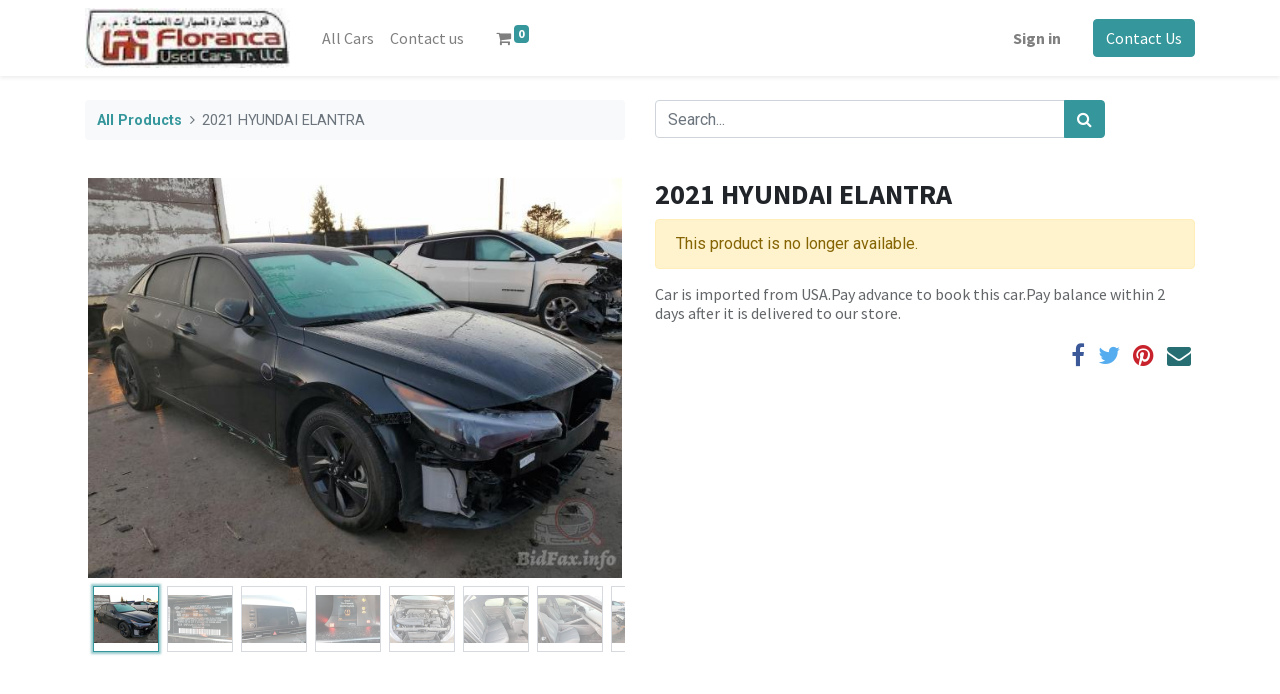

--- FILE ---
content_type: text/html; charset=utf-8
request_url: http://floranca.com:8069/shop/63914972-2021-hyundai-elantra-7148
body_size: 26691
content:
<!DOCTYPE html>
        <html lang="en-US" data-website-id="1" data-main-object="product.template(7148,)" data-oe-company-name="Floranca LLC" data-add2cart-redirect="1">
    <head>
                <meta charset="utf-8"/>
                <meta http-equiv="X-UA-Compatible" content="IE=edge,chrome=1"/>
            <meta name="viewport" content="width=device-width, initial-scale=1, user-scalable=no"/>
            <meta name="viewport" content="width=device-width, initial-scale=1"/>
        <meta name="generator" content="Odoo"/>
                        <meta property="og:type" content="website"/>
                        <meta property="og:title" content="2021 HYUNDAI ELANTRA"/>
                        <meta property="og:site_name" content="Floranca LLC"/>
                        <meta property="og:url" content="http://floranca.com:8069/shop/63914972-2021-hyundai-elantra-7148"/>
                        <meta property="og:image" content="http://floranca.com:8069/web/image/product.template/7148/image_1024?unique=64dfed0"/>
                        <meta property="og:description"/>
                    <meta name="twitter:card" content="summary_large_image"/>
                    <meta name="twitter:title" content="2021 HYUNDAI ELANTRA"/>
                    <meta name="twitter:image" content="http://floranca.com:8069/web/image/product.template/7148/image_1024?unique=64dfed0"/>
                    <meta name="twitter:description"/>
        <link rel="canonical" href="https://floranca.com/shop/63914972-2021-hyundai-elantra-7148"/>
        <link rel="preconnect" href="https://fonts.gstatic.com/" crossorigin=""/>
                <title> 2021 HYUNDAI ELANTRA | Floranca LLC </title>
                <link type="image/x-icon" rel="shortcut icon" href="/web/image/website/1/favicon?unique=ddc0e2f"/>
            <link rel="preload" href="/web/static/lib/fontawesome/fonts/fontawesome-webfont.woff2?v=4.7.0" as="font" crossorigin=""/>
            <link type="text/css" rel="stylesheet" href="/web/assets/191040-8f1cc2d/1/web.assets_common.min.css" data-asset-bundle="web.assets_common" data-asset-version="8f1cc2d"/>
            <link type="text/css" rel="stylesheet" href="/web/assets/295808-11fed25/1/web.assets_frontend.min.css" data-asset-bundle="web.assets_frontend" data-asset-version="11fed25"/>
                <script id="web.layout.odooscript" type="text/javascript">
                    var odoo = {
                        csrf_token: "d7b507f3f4a9b120546b0047a30472c0bea67902o1800482992",
                        debug: "",
                    };
                </script>
            <script type="text/javascript">
                odoo.__session_info__ = {"is_admin": false, "is_system": false, "is_website_user": true, "user_id": false, "is_frontend": true, "profile_session": null, "profile_collectors": null, "profile_params": null, "show_effect": "True", "translationURL": "/website/translations", "cache_hashes": {"translations": "63c39b9719623b23090242bff39258f3aa29fe2b"}, "geoip_country_code": null};
                if (!/(^|;\s)tz=/.test(document.cookie)) {
                    const userTZ = Intl.DateTimeFormat().resolvedOptions().timeZone;
                    document.cookie = `tz=${userTZ}; path=/`;
                }
            </script>
            <script defer="defer" type="text/javascript" src="/web/assets/312-c3ece1e/1/web.assets_common_minimal.min.js" data-asset-bundle="web.assets_common_minimal" data-asset-version="c3ece1e"></script>
            <script defer="defer" type="text/javascript" src="/web/assets/313-7fadf47/1/web.assets_frontend_minimal.min.js" data-asset-bundle="web.assets_frontend_minimal" data-asset-version="7fadf47"></script>
            <script defer="defer" type="text/javascript" data-src="/web/assets/118752-d06905b/1/web.assets_common_lazy.min.js" data-asset-bundle="web.assets_common_lazy" data-asset-version="d06905b"></script>
            <script defer="defer" type="text/javascript" data-src="/web/assets/295809-94b5894/1/web.assets_frontend_lazy.min.js" data-asset-bundle="web.assets_frontend_lazy" data-asset-version="94b5894"></script>
    </head>
            <body class="">
        <div id="wrapwrap" class="   ">
    <header id="top" data-anchor="true" data-name="Header" class="  o_header_standard">
    <nav data-name="Navbar" class="navbar navbar-expand-lg navbar-light o_colored_level o_cc shadow-sm">
            <div id="top_menu_container" class="container justify-content-start justify-content-lg-between">
    <a href="/" class="navbar-brand logo mr-4">
            <span role="img" aria-label="Logo of Floranca LLC" title="Floranca LLC"><img src="/web/image/website/1/logo/Floranca%20LLC?unique=ddc0e2f" class="img img-fluid" alt="Floranca LLC" loading="lazy"/></span>
        </a>
                <div id="top_menu_collapse" class="collapse navbar-collapse order-last order-lg-0">
    <ul id="top_menu" class="nav navbar-nav o_menu_loading flex-grow-1">
    <li class="nav-item">
        <a role="menuitem" href="/shop" class="nav-link ">
            <span>All Cars</span>
        </a>
    </li>
    <li class="nav-item">
        <a role="menuitem" href="/contactus" class="nav-link ">
            <span>Contact us</span>
        </a>
    </li>
        <li class="nav-item mx-lg-3 divider d-none"></li> 
        <li class="o_wsale_my_cart align-self-md-start  nav-item mx-lg-3">
            <a href="/shop/cart" class="nav-link">
                <i class="fa fa-shopping-cart"></i>
                <sup class="my_cart_quantity badge badge-primary" data-order-id="">0</sup>
            </a>
        </li>
            <li class="nav-item ml-lg-auto o_no_autohide_item">
                <a href="/web/login" class="nav-link font-weight-bold">Sign in</a>
            </li>
    </ul>
                </div>
        <div class="oe_structure oe_structure_solo ml-lg-4">
            <section class="s_text_block" data-snippet="s_text_block" data-name="Text">
                <div class="container">
                    <a href="/contactus" class="btn btn-primary btn_cta">Contact Us</a>
                </div>
            </section>
        </div>
    <button type="button" data-toggle="collapse" data-target="#top_menu_collapse" class="navbar-toggler ml-auto">
        <span class="navbar-toggler-icon o_not_editable"></span>
    </button>
            </div>
    </nav>
    </header>
                <main>
            <div itemscope="itemscope" itemtype="http://schema.org/Product" id="wrap" class="js_sale ecom-zoomable zoomodoo-next ecom-zoomable zoomodoo-next" data-ecom-zoom-auto="1">
                <div class="oe_structure oe_empty oe_structure_not_nearest" id="oe_structure_website_sale_product_1" data-editor-message="DROP BUILDING BLOCKS HERE TO MAKE THEM AVAILABLE ACROSS ALL PRODUCTS"></div>
                <section id="product_detail" class="container py-4 oe_website_sale " data-view-track="1" data-product-tracking-info="{&#34;item_id&#34;: &#34;5NPLM4AG1MH051150&#34;, &#34;item_name&#34;: &#34;[63914972] 2021 HYUNDAI ELANTRA [5NPLM4AG1MH051150]&#34;, &#34;item_category&#34;: &#34;CARS&#34;, &#34;currency&#34;: &#34;USD&#34;, &#34;price&#34;: 11000.0}">
                    <div class="row">
                        <div class="col-lg-6">
                            <ol class="breadcrumb mb-2">
                                <li class="breadcrumb-item o_not_editable">
                                    <a href="/shop">All Products</a>
                                </li>
                                <li class="breadcrumb-item active">
                                    <span>2021 HYUNDAI ELANTRA</span>
                                </li>
                            </ol>
                        </div>
                        <div class="col-lg-6">
                            <div class="d-sm-flex justify-content-between mb-2">
    <form method="get" class="o_searchbar_form o_wait_lazy_js s_searchbar_input o_wsale_products_searchbar_form w-100 w-md-auto mr-auto mb-2" action="/shop" data-snippet="s_searchbar_input">
            <div role="search" class="input-group  ">
        <input type="search" name="search" class="search-query form-control oe_search_box None" placeholder="Search..." data-search-type="products" data-limit="5" data-display-image="true" data-display-description="true" data-display-extra-link="true" data-display-detail="false" data-order-by="name asc"/>
        <div class="input-group-append">
            <button type="submit" aria-label="Search" title="Search" class="btn oe_search_button btn-primary"><i class="fa fa-search"></i>
        </button>
        </div>
    </div>
            <input name="order" type="hidden" class="o_search_order_by" value="name asc"/>
        </form>
        <div class="o_pricelist_dropdown dropdown d-none ml-1 mb-2 float-right">
            <a role="button" href="#" class="dropdown-toggle btn btn-light border-0 px-0 text-muted align-baseline" data-toggle="dropdown">
                Public Pricelist
            </a>
            <div class="dropdown-menu" role="menu">
                    <a role="menuitem" class="dropdown-item" href="/shop/change_pricelist/1">
                        <span class="switcher_pricelist" data-pl_id="1">Public Pricelist</span>
                    </a>
            </div>
        </div>
                            </div>
                        </div>
                    </div>
                    <div class="row">
                        <div class="col-md-6 mt-md-4">
        <div id="o-carousel-product" class="carousel slide position-sticky mb-3 overflow-hidden" data-ride="carousel" data-interval="0">
            <div class="o_carousel_product_outer carousel-outer position-relative flex-grow-1">
                <div class="carousel-inner h-100">
                        <div class="carousel-item h-100 active">
                            <div class="d-flex align-items-center justify-content-center h-100"><img src="/web/image/product.product/7147/image_1024/%5B63914972%5D%202021%20HYUNDAI%20ELANTRA%20%5B5NPLM4AG1MH051150%5D?unique=4a10c92" itemprop="image" class="img img-fluid product_detail_img mh-100" alt="2021 HYUNDAI ELANTRA" loading="lazy"/></div>
                        </div>
                        <div class="carousel-item h-100">
                            <div class="d-flex align-items-center justify-content-center h-100"><img src="/web/image/product.image/32006/image_1024/hyundai-elantra-se-2021-5nplm4ag1mh051150-img10.jpg?unique=4cf96ab" itemprop="image" class="img img-fluid product_detail_img mh-100" alt="hyundai-elantra-se-2021-5nplm4ag1mh051150-img10.jpg" loading="lazy"/></div>
                        </div>
                        <div class="carousel-item h-100">
                            <div class="d-flex align-items-center justify-content-center h-100"><img src="/web/image/product.image/32007/image_1024/hyundai-elantra-se-2021-5nplm4ag1mh051150-img9.jpg?unique=4cf96ab" itemprop="image" class="img img-fluid product_detail_img mh-100" alt="hyundai-elantra-se-2021-5nplm4ag1mh051150-img9.jpg" loading="lazy"/></div>
                        </div>
                        <div class="carousel-item h-100">
                            <div class="d-flex align-items-center justify-content-center h-100"><img src="/web/image/product.image/32008/image_1024/hyundai-elantra-se-2021-5nplm4ag1mh051150-img8.jpg?unique=4cf96ab" itemprop="image" class="img img-fluid product_detail_img mh-100" alt="hyundai-elantra-se-2021-5nplm4ag1mh051150-img8.jpg" loading="lazy"/></div>
                        </div>
                        <div class="carousel-item h-100">
                            <div class="d-flex align-items-center justify-content-center h-100"><img src="/web/image/product.image/32009/image_1024/hyundai-elantra-se-2021-5nplm4ag1mh051150-img7.jpg?unique=4cf96ab" itemprop="image" class="img img-fluid product_detail_img mh-100" alt="hyundai-elantra-se-2021-5nplm4ag1mh051150-img7.jpg" loading="lazy"/></div>
                        </div>
                        <div class="carousel-item h-100">
                            <div class="d-flex align-items-center justify-content-center h-100"><img src="/web/image/product.image/32010/image_1024/hyundai-elantra-se-2021-5nplm4ag1mh051150-img6.jpg?unique=4cf96ab" itemprop="image" class="img img-fluid product_detail_img mh-100" alt="hyundai-elantra-se-2021-5nplm4ag1mh051150-img6.jpg" loading="lazy"/></div>
                        </div>
                        <div class="carousel-item h-100">
                            <div class="d-flex align-items-center justify-content-center h-100"><img src="/web/image/product.image/32011/image_1024/hyundai-elantra-se-2021-5nplm4ag1mh051150-img5.jpg?unique=4cf96ab" itemprop="image" class="img img-fluid product_detail_img mh-100" alt="hyundai-elantra-se-2021-5nplm4ag1mh051150-img5.jpg" loading="lazy"/></div>
                        </div>
                        <div class="carousel-item h-100">
                            <div class="d-flex align-items-center justify-content-center h-100"><img src="/web/image/product.image/32012/image_1024/hyundai-elantra-se-2021-5nplm4ag1mh051150-img4.jpg?unique=4cf96ab" itemprop="image" class="img img-fluid product_detail_img mh-100" alt="hyundai-elantra-se-2021-5nplm4ag1mh051150-img4.jpg" loading="lazy"/></div>
                        </div>
                        <div class="carousel-item h-100">
                            <div class="d-flex align-items-center justify-content-center h-100"><img src="/web/image/product.image/32013/image_1024/hyundai-elantra-se-2021-5nplm4ag1mh051150-img3.jpg?unique=4cf96ab" itemprop="image" class="img img-fluid product_detail_img mh-100" alt="hyundai-elantra-se-2021-5nplm4ag1mh051150-img3.jpg" loading="lazy"/></div>
                        </div>
                        <div class="carousel-item h-100">
                            <div class="d-flex align-items-center justify-content-center h-100"><img src="/web/image/product.image/32014/image_1024/hyundai-elantra-se-2021-5nplm4ag1mh051150-img2.jpg?unique=4cf96ab" itemprop="image" class="img img-fluid product_detail_img mh-100" alt="hyundai-elantra-se-2021-5nplm4ag1mh051150-img2.jpg" loading="lazy"/></div>
                        </div>
                        <div class="carousel-item h-100">
                            <div class="d-flex align-items-center justify-content-center h-100"><img src="/web/image/product.image/32015/image_1024/hyundai-elantra-se-2021-5nplm4ag1mh051150-img1.jpg?unique=4cf96ab" itemprop="image" class="img img-fluid product_detail_img mh-100" alt="hyundai-elantra-se-2021-5nplm4ag1mh051150-img1.jpg" loading="lazy"/></div>
                        </div>
                </div>
                    <a class="carousel-control-prev" href="#o-carousel-product" role="button" data-slide="prev">
                        <span class="fa fa-chevron-left fa-2x" role="img" aria-label="Previous" title="Previous"></span>
                    </a>
                    <a class="carousel-control-next" href="#o-carousel-product" role="button" data-slide="next">
                        <span class="fa fa-chevron-right fa-2x" role="img" aria-label="Next" title="Next"></span>
                    </a>
            </div>
        <div class="o_carousel_product_indicators pr-1 overflow-hidden">
            <ol class="carousel-indicators p-1 position-static mx-auto my-0 text-left">
                <li data-target="#o-carousel-product" class="m-1 mb-2 align-top active" data-slide-to="0">
                    <div><img src="/web/image/product.product/7147/image_128/%5B63914972%5D%202021%20HYUNDAI%20ELANTRA%20%5B5NPLM4AG1MH051150%5D?unique=4a10c92" class="img o_image_64_contain" alt="2021 HYUNDAI ELANTRA" loading="lazy"/></div>
                </li><li data-target="#o-carousel-product" class="m-1 mb-2 align-top " data-slide-to="1">
                    <div><img src="/web/image/product.image/32006/image_128/hyundai-elantra-se-2021-5nplm4ag1mh051150-img10.jpg?unique=4cf96ab" class="img o_image_64_contain" alt="hyundai-elantra-se-2021-5nplm4ag1mh051150-img10.jpg" loading="lazy"/></div>
                </li><li data-target="#o-carousel-product" class="m-1 mb-2 align-top " data-slide-to="2">
                    <div><img src="/web/image/product.image/32007/image_128/hyundai-elantra-se-2021-5nplm4ag1mh051150-img9.jpg?unique=4cf96ab" class="img o_image_64_contain" alt="hyundai-elantra-se-2021-5nplm4ag1mh051150-img9.jpg" loading="lazy"/></div>
                </li><li data-target="#o-carousel-product" class="m-1 mb-2 align-top " data-slide-to="3">
                    <div><img src="/web/image/product.image/32008/image_128/hyundai-elantra-se-2021-5nplm4ag1mh051150-img8.jpg?unique=4cf96ab" class="img o_image_64_contain" alt="hyundai-elantra-se-2021-5nplm4ag1mh051150-img8.jpg" loading="lazy"/></div>
                </li><li data-target="#o-carousel-product" class="m-1 mb-2 align-top " data-slide-to="4">
                    <div><img src="/web/image/product.image/32009/image_128/hyundai-elantra-se-2021-5nplm4ag1mh051150-img7.jpg?unique=4cf96ab" class="img o_image_64_contain" alt="hyundai-elantra-se-2021-5nplm4ag1mh051150-img7.jpg" loading="lazy"/></div>
                </li><li data-target="#o-carousel-product" class="m-1 mb-2 align-top " data-slide-to="5">
                    <div><img src="/web/image/product.image/32010/image_128/hyundai-elantra-se-2021-5nplm4ag1mh051150-img6.jpg?unique=4cf96ab" class="img o_image_64_contain" alt="hyundai-elantra-se-2021-5nplm4ag1mh051150-img6.jpg" loading="lazy"/></div>
                </li><li data-target="#o-carousel-product" class="m-1 mb-2 align-top " data-slide-to="6">
                    <div><img src="/web/image/product.image/32011/image_128/hyundai-elantra-se-2021-5nplm4ag1mh051150-img5.jpg?unique=4cf96ab" class="img o_image_64_contain" alt="hyundai-elantra-se-2021-5nplm4ag1mh051150-img5.jpg" loading="lazy"/></div>
                </li><li data-target="#o-carousel-product" class="m-1 mb-2 align-top " data-slide-to="7">
                    <div><img src="/web/image/product.image/32012/image_128/hyundai-elantra-se-2021-5nplm4ag1mh051150-img4.jpg?unique=4cf96ab" class="img o_image_64_contain" alt="hyundai-elantra-se-2021-5nplm4ag1mh051150-img4.jpg" loading="lazy"/></div>
                </li><li data-target="#o-carousel-product" class="m-1 mb-2 align-top " data-slide-to="8">
                    <div><img src="/web/image/product.image/32013/image_128/hyundai-elantra-se-2021-5nplm4ag1mh051150-img3.jpg?unique=4cf96ab" class="img o_image_64_contain" alt="hyundai-elantra-se-2021-5nplm4ag1mh051150-img3.jpg" loading="lazy"/></div>
                </li><li data-target="#o-carousel-product" class="m-1 mb-2 align-top " data-slide-to="9">
                    <div><img src="/web/image/product.image/32014/image_128/hyundai-elantra-se-2021-5nplm4ag1mh051150-img2.jpg?unique=4cf96ab" class="img o_image_64_contain" alt="hyundai-elantra-se-2021-5nplm4ag1mh051150-img2.jpg" loading="lazy"/></div>
                </li><li data-target="#o-carousel-product" class="m-1 mb-2 align-top " data-slide-to="10">
                    <div><img src="/web/image/product.image/32015/image_128/hyundai-elantra-se-2021-5nplm4ag1mh051150-img1.jpg?unique=4cf96ab" class="img o_image_64_contain" alt="hyundai-elantra-se-2021-5nplm4ag1mh051150-img1.jpg" loading="lazy"/></div>
                </li>
            </ol>
        </div>
        </div>
                        </div>
                        <div class="col-md-6 mt-md-4" id="product_details">
                            <h1 itemprop="name">2021 HYUNDAI ELANTRA</h1>
                            <span itemprop="url" style="display:none;">/shop/63914972-2021-hyundai-elantra-7148</span>
                            <p class="text-muted my-2" placeholder="A short description that will also appear on documents."></p>
                            <p class="alert alert-warning">This product is no longer available.</p>
                            <div id="product_attributes_simple">
                                <table class="table table-sm text-muted d-none">
                                </table>
                            </div>
                            <div id="o_product_terms_and_share">
    <p class="text-muted h6 mt-3">
      <a href="/terms" class="text-muted">Car is imported from USA.Pay advance to book this car.Pay balance within 2 days after it is delivered to our store.</a>
      <br/>
    </p>
            <div class="h4 mt-3 d-flex justify-content-end" contenteditable="false">
    <div data-snippet="s_share" class="s_share text-left text-lg-right">
        <a href="https://www.facebook.com/sharer/sharer.php?u={url}" target="_blank" class="s_share_facebook mx-1 my-0">
            <i class="fa fa-facebook "></i>
        </a>
        <a href="https://twitter.com/intent/tweet?text={title}&amp;url={url}" target="_blank" class="s_share_twitter mx-1 my-0">
            <i class="fa fa-twitter "></i>
        </a>
        <a href="https://pinterest.com/pin/create/button/?url={url}&amp;media={media}&amp;description={title}" target="_blank" class="s_share_pinterest mx-1 my-0">
            <i class="fa fa-pinterest "></i>
        </a>
        <a href="mailto:?body={url}&amp;subject={title}" class="s_share_email mx-1 my-0">
            <i class="fa fa-envelope "></i>
        </a>
    </div>
            </div>
        </div>
        </div>
                    </div>
                </section>
                <div itemprop="description" class="oe_structure oe_empty mt16" id="product_full_description"></div>
                <div class="oe_structure oe_empty oe_structure_not_nearest mt16" id="oe_structure_website_sale_product_2" data-editor-message="DROP BUILDING BLOCKS HERE TO MAKE THEM AVAILABLE ACROSS ALL PRODUCTS"></div>
            </div>
                </main>
                <footer id="bottom" data-anchor="true" data-name="Footer" class="o_footer o_colored_level o_cc ">
                    <div id="footer" class="oe_structure oe_structure_solo" style="">
      <section class="s_text_block pt40 pb16" data-snippet="s_text_block" data-name="Text" style="background-image: none;">
        <div class="container">
          <div class="row">
            <div class="col-lg-2 pt24 pb24 o_colored_level" data-original-title="" title="" aria-describedby="tooltip988197">
              <h5 class="mb-3">Useful Links</h5>
              <ul class="list-unstyled">
                <li>
                  <a href="/">Home</a>
                </li>
                <li>
                  <a href="#">About us</a>
                </li>
                <li data-original-title="" title="" aria-describedby="tooltip734168"><a href="/shop">Cars</a>&nbsp;<br/></li>
                <li>
                  <a href="/contactus">Contact us</a>
                </li>
              </ul>
            </div>
            <div class="col-lg-5 pt24 pb24 o_colored_level">
              <h5 class="mb-3">About us</h5>
              <p>We are a team of passionate people whose goal is to bring you best cars from USA. Many years of experience allows us to reach best results buying.<br/><br/>We&nbsp; are dealing only with trusted supliers.&nbsp;</p>
            </div>
            <div id="connect" class="col-lg-4 offset-lg-1 pt24 pb24 o_colored_level">
              <h5 class="mb-3">Connect with us</h5>
              <ul class="list-unstyled">
                <li>
                  <i class="fa fa-comment fa-fw mr-2"></i>
                  <span>
                    <a href="/contactus">Contact us</a>
                  </span>
                </li>
                <li data-original-title="" title="" aria-describedby="tooltip735943">
                  <i class="fa fa-envelope fa-fw mr-2"></i>
                  <span>
                    <a href="mailto:info@floranca.com">info@floranca.com</a>
                  </span>
                </li>
                <li data-original-title="" title="" aria-describedby="tooltip674242">
                  <i class="fa fa-phone fa-fw mr-2"></i>
                  <span class="o_force_ltr">
                    <a href="tel:+971562128894">+971</a>
                    <a href="tel:+971562128894">562128894</a>
                  </span>
                </li>
              </ul>
              <div class="s_share text-left" data-snippet="s_share" data-name="Social Media">
                <h5 class="s_share_title d-none">Follow us</h5>
                <a href="/website/social/facebook" class="s_share_facebook" target="_blank">
                  <i class="fa fa-facebook rounded-circle shadow-sm"></i>
                </a>
                <a href="/website/social/twitter" class="s_share_twitter" target="_blank">
                  <i class="fa fa-twitter rounded-circle shadow-sm"></i>
                </a>
                <a href="/website/social/linkedin" class="s_share_linkedin" target="_blank">
                  <i class="fa fa-linkedin rounded-circle shadow-sm"></i>
                </a>
                <a href="/" class="text-800 float-right">
                  <i class="fa fa-home rounded-circle shadow-sm"></i>
                </a>
              </div>
            </div>
          </div>
        </div>
      </section>
    </div>
  <div class="o_footer_copyright o_colored_level o_cc" data-name="Copyright">
                        <div class="container py-3">
                            <div class="row">
                                <div class="col-sm text-center text-sm-left text-muted">
                                    <span class="o_footer_copyright_name mr-2">Copyright © Floranca Used Cars Trading LLC</span>
                                </div>
                                <div class="col-sm text-center text-sm-right o_not_editable">
        <div class="o_brand_promotion">
        Managed by 
            <a target="_blank" class="badge badge-light" href="mailto:kesturbo@gmail.com">
                Kesturbo
            </a>
        - 
                    ERP implementation services
        </div>
                                </div>
                            </div>
                        </div>
                    </div>
                </footer>
            </div>
            <script id="tracking_code" async="1" src="https://www.googletagmanager.com/gtag/js?id=UA-129276247-1"></script>
            <script>
                window.dataLayer = window.dataLayer || [];
                function gtag(){dataLayer.push(arguments);}
                gtag('js', new Date());
                gtag('config', 'UA-129276247-1');
            </script>
    </body>
        </html>